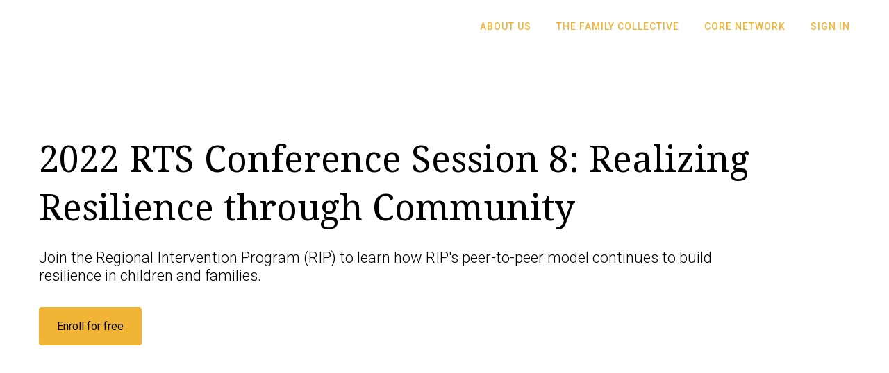

--- FILE ---
content_type: application/javascript; charset=UTF-8
request_url: https://thefamilycollective.thinkific.com/cdn-cgi/challenge-platform/scripts/jsd/main.js
body_size: 8227
content:
window._cf_chl_opt = {Huyfa0:'g'};~function(GX,GJ,GC,GT,r,v,w,GH,GP,Gi,GF){GH=(GX=G1,function(G2,G3,yf,Gt,G4,G5){for(yf={G2:629,G3:434,G4:545,G5:634,G6:452,G7:544,G8:508,G9:488,GG:474,Gy:554,Gg:476},Gt=G1,G4=G2();!![];)try{if(G5=-parseInt(Gt(yf.G2))/1*(-parseInt(Gt(yf.G3))/2)+-parseInt(Gt(yf.G4))/3+-parseInt(Gt(yf.G5))/4+-parseInt(Gt(yf.G6))/5*(parseInt(Gt(yf.G7))/6)+parseInt(Gt(yf.G8))/7*(-parseInt(Gt(yf.G9))/8)+-parseInt(Gt(yf.GG))/9+parseInt(Gt(yf.Gy))/10*(parseInt(Gt(yf.Gg))/11),G3===G5)break;else G4.push(G4.shift())}catch(e){G4.push(G4.shift())}}(G0,937187),GJ=this||self,GC=GJ[GX(539)],GT={},GT[GX(468)]='o',GT[GX(594)]='s',GT[GX(489)]='u',GT[GX(631)]='z',GT[GX(436)]='n',GT[GX(421)]='I',r=GT,GJ[GX(513)]=function(b,a,h,e,yi,yP,yo,Ga,G2,c,k,l,m,n,q,p){if(yi={G2:444,G3:419,G4:612,G5:504,G6:461,G7:550,G8:504,G9:441,GG:410,Gy:559,Gg:410,GW:559,GU:398,Gz:595,Gx:518,Gw:485,Gb:570,GM:568,GS:636,GZ:605},yP={G2:407,G3:518,G4:618},yo={G2:420,G3:521,G4:632,G5:563},Ga=GX,G2={'sWJRD':function(G3){return G3()},'MQlZH':function(x,y){return y===x},'IVuch':function(G3,G4,G5){return G3(G4,G5)},'fZtye':Ga(yi.G2),'BRQBC':Ga(yi.G3)},G2[Ga(yi.G4)](a,null)||a===void 0)return e;for(c=u(a),b[Ga(yi.G5)][Ga(yi.G6)]&&(c=c[Ga(yi.G7)](b[Ga(yi.G8)][Ga(yi.G6)](a))),c=b[Ga(yi.G9)][Ga(yi.GG)]&&b[Ga(yi.Gy)]?b[Ga(yi.G9)][Ga(yi.Gg)](new b[(Ga(yi.GW))](c)):function(f,Gl,g){for(Gl=Ga,f[Gl(yP.G2)](),g=0;g<f[Gl(yP.G3)];f[g+1]===f[g]?f[Gl(yP.G4)](g+1,1):g+=1);return f}(c),k='nAsAaAb'.split('A'),k=k[Ga(yi.GU)][Ga(yi.Gz)](k),l=0;l<c[Ga(yi.Gx)];l++){n=(m=c[l],h+m);try{q=a[m],p=t(b,q),k(p)?(m=+q,m='s'===p&&m===m,n===Ga(yi.Gw)?d(n,p):m||d(n,q)):G2[Ga(yi.Gb)](d,n,p)}catch(f){G2[Ga(yi.GM)]===G2[Ga(yi.GS)]?G2[Ga(yi.GZ)](G3):d(n,'i')}}return e;function d(f,g,Gr){Gr=Ga,Object[Gr(yo.G2)][Gr(yo.G3)][Gr(yo.G4)](e,g)||(e[g]=[]),e[g][Gr(yo.G5)](f)}},v=GX(538)[GX(432)](';'),w=v[GX(398)][GX(595)](v),GJ[GX(532)]=function(b,a,yk,GQ,G2,h,e,d,c,k,l){for(yk={G2:490,G3:518,G4:581,G5:518,G6:487,G7:415,G8:563},GQ=GX,G2={'jlclz':function(x,y){return x<y},'rpRkD':function(G3,G4){return G3(G4)}},h=Object[GQ(yk.G2)](a),e=0;e<h[GQ(yk.G3)];e++)for(d=h[e],c='f'===d?'N':d,c=b[c]||(b[c]=[]),d=a[d],k=0;G2[GQ(yk.G4)](k,d[GQ(yk.G5)]);l=d[k],c[GQ(yk.G6)](l)!==-1||G2[GQ(yk.G7)](w,l)||c[GQ(yk.G8)]('o.'+l),k++);},function(gY,gf,gZ,gM,gb,gw,Gn,G3,v,w,G4){return gY={G2:500,G3:469,G4:406,G5:409},gf={G2:515,G3:456,G4:451,G5:481,G6:447,G7:517,G8:414,G9:491,GG:417,Gy:447,Gg:614,GW:563,GU:512,Gz:584,Gx:472,Gw:456,Gb:412,GM:556,GS:531,GZ:457,GK:456,Gf:437,GY:437,Gc:610},gZ={G2:492,G3:519,G4:518},gM={G2:427,G3:518,G4:437,G5:420,G6:521,G7:632,G8:443,G9:632,GG:420,Gy:411,Gg:519,GW:478,GU:563,Gz:411,Gx:579,Gw:530,Gb:610,GM:563,GS:512,GZ:396,GK:609,Gf:427,GY:405,Gc:522,gS:603,gZ:563,gK:417,gf:411,gY:495,gc:563,gO:615,gJ:456,gC:599,gT:635,gh:563,gH:405,go:561,gP:438,gi:517,gA:456,gd:573,gk:615,gj:456,gq:420,gL:632,gN:405,gE:411,gV:596,gu:563,gF:411,gm:547,ge:438,gR:495,gt:563,gX:517,gB:562,gp:528,ga:574,gr:566,gl:583,gQ:563,gI:563,gn:553,gs:563,gv:457},gb={G2:577,G3:600,G4:517,G5:511},gw={G2:588,G3:437},Gn=GX,G3={'wKtpS':function(G5,G6){return G5(G6)},'cPVxo':Gn(gY.G2),'PnhWp':function(x,y){return x!==y},'fLMVr':function(x,y){return x<y},'xCvQi':function(x,y){return y==x},'GvYMz':function(x,y){return x>y},'gRHFU':function(x,y){return x<<y},'WlErN':function(x,y){return x-y},'gRjbb':function(x,y){return x|y},'yLRLu':function(G5,G6){return G5(G6)},'aiUpG':function(x,y){return y&x},'CfdFq':function(x,y){return y==x},'fwacJ':function(x,y){return x+y},'dhkYK':function(x,y){return x==y},'jMQJz':function(x,y){return x-y},'EPkJf':function(x,y){return x<<y},'jdIvd':function(x,y){return x===y},'MqyfI':Gn(gY.G3),'yoOHd':function(x,y){return x|y},'VJLNu':function(x,y){return x-y},'BaQIZ':function(x,y){return x|y},'sKbAh':function(x,y){return x<<y},'ZGyZg':function(x,y){return x<y},'jDlJQ':function(x,y){return y|x},'BfXzS':function(x,y){return x<<y},'fgSNK':function(G5,G6){return G5(G6)},'BkWqi':function(x,y){return x>y},'Sozfw':function(x,y){return y&x},'KXHmh':function(x,y){return x<y},'dIdeQ':function(x,y){return x==y},'BVpkv':function(x,y){return x==y},'kxhlS':function(G5,G6){return G5(G6)},'PiOMb':function(x,y){return x!=y},'jcKrQ':function(G5,G6){return G5(G6)},'JVoUv':function(x,y){return y*x},'dSqlN':function(x,y){return y!=x},'eviif':function(x,y){return x==y},'vRnUn':function(G5,G6){return G5(G6)},'beVBe':function(x,y){return x*y},'eEBIm':function(x,y){return x-y},'tDfFL':function(x,y){return x-y}},v=String[Gn(gY.G4)],w={'h':function(r,Gs){if(Gs=Gn,G3[Gs(gb.G2)](Gs(gb.G3),Gs(gb.G3)))G3[Gs(gb.G4)](G3,G3[Gs(gb.G5)]);else return null==r?'':w.g(r,6,function(g,Gv){return Gv=Gs,Gv(gw.G2)[Gv(gw.G3)](g)})},'g':function(r,g,l,GD,c,q,u,h,n,t,e,f,a,b,k,m,p,d){if(GD=Gn,r==null)return'';for(q={},u={},h='',n=2,t=3,e=2,f=[],a=0,b=0,k=0;G3[GD(gM.G2)](k,r[GD(gM.G3)]);k+=1)if(m=r[GD(gM.G4)](k),Object[GD(gM.G5)][GD(gM.G6)][GD(gM.G7)](q,m)||(q[m]=t++,u[m]=!0),p=G3[GD(gM.G8)](h,m),Object[GD(gM.G5)][GD(gM.G6)][GD(gM.G9)](q,p))h=p;else{if(Object[GD(gM.GG)][GD(gM.G6)][GD(gM.G7)](u,h)){if(256>h[GD(gM.Gy)](0)){for(c=0;G3[GD(gM.G2)](c,e);a<<=1,G3[GD(gM.Gg)](b,G3[GD(gM.GW)](g,1))?(b=0,f[GD(gM.GU)](l(a)),a=0):b++,c++);for(d=h[GD(gM.Gz)](0),c=0;8>c;a=G3[GD(gM.Gx)](G3[GD(gM.Gw)](a,1),1.83&d),G3[GD(gM.Gb)](b,g-1)?(b=0,f[GD(gM.GM)](l(a)),a=0):b++,d>>=1,c++);}else if(G3[GD(gM.GS)](GD(gM.GZ),G3[GD(gM.GK)])){if(256>h[GD(gM.Gz)](0)){for(c=0;G3[GD(gM.Gf)](c,e);a<<=1,G3[GD(gM.Gb)](b,g-1)?(b=0,f[GD(gM.GM)](l(a)),a=0):b++,c++);for(d=h[GD(gM.Gz)](0),c=0;G3[GD(gM.GY)](8,c);a=G3[GD(gM.Gc)](a,1)|1.28&d,b==G3[GD(gM.gS)](g,1)?(b=0,f[GD(gM.GM)](l(a)),a=0):b++,d>>=1,c++);}else{for(d=1,c=0;c<e;a=G3[GD(gM.Gx)](a<<1,d),b==G3[GD(gM.gS)](g,1)?(b=0,f[GD(gM.gZ)](G3[GD(gM.gK)](l,a)),a=0):b++,d=0,c++);for(d=h[GD(gM.gf)](0),c=0;16>c;a=a<<1|G3[GD(gM.gY)](d,1),b==g-1?(b=0,f[GD(gM.gc)](l(a)),a=0):b++,d>>=1,c++);}n--,G3[GD(gM.gO)](0,n)&&(n=G3[GD(gM.gJ)](2,e),e++),delete u[h]}else{for(d=1,c=0;c<e;a=G3[GD(gM.gC)](a<<1,d),b==G3[GD(gM.gT)](g,1)?(b=0,f[GD(gM.gh)](l(a)),a=0):b++,d=0,c++);for(d=h[GD(gM.Gy)](0),c=0;G3[GD(gM.gH)](16,c);a=G3[GD(gM.go)](G3[GD(gM.gP)](a,1),d&1),g-1==b?(b=0,f[GD(gM.gh)](G3[GD(gM.gi)](l,a)),a=0):b++,d>>=1,c++);}n--,0==n&&(n=Math[GD(gM.gA)](2,e),e++),delete u[h]}else for(d=q[h],c=0;G3[GD(gM.gd)](c,e);a=G3[GD(gM.go)](a<<1.53,d&1),g-1==b?(b=0,f[GD(gM.gZ)](l(a)),a=0):b++,d>>=1,c++);h=(n--,G3[GD(gM.gk)](0,n)&&(n=Math[GD(gM.gj)](2,e),e++),q[p]=t++,String(m))}if(''!==h){if(Object[GD(gM.gq)][GD(gM.G6)][GD(gM.gL)](u,h)){if(G3[GD(gM.gN)](256,h[GD(gM.gE)](0))){if(GD(gM.gV)!==GD(gM.gV)){const G7=G5(G6);G7&&G8()}else{for(c=0;c<e;a<<=1,b==g-1?(b=0,f[GD(gM.gu)](l(a)),a=0):b++,c++);for(d=h[GD(gM.gF)](0),c=0;8>c;a=G3[GD(gM.gm)](G3[GD(gM.ge)](a,1),G3[GD(gM.gR)](d,1)),g-1==b?(b=0,f[GD(gM.gt)](G3[GD(gM.gX)](l,a)),a=0):b++,d>>=1,c++);}}else{for(d=1,c=0;c<e;a=G3[GD(gM.Gx)](G3[GD(gM.gB)](a,1),d),g-1==b?(b=0,f[GD(gM.gu)](G3[GD(gM.gp)](l,a)),a=0):b++,d=0,c++);for(d=h[GD(gM.Gz)](0),c=0;G3[GD(gM.ga)](16,c);a=a<<1|G3[GD(gM.gr)](d,1),b==G3[GD(gM.gS)](g,1)?(b=0,f[GD(gM.gc)](l(a)),a=0):b++,d>>=1,c++);}n--,0==n&&(n=Math[GD(gM.gj)](2,e),e++),delete u[h]}else for(d=q[h],c=0;G3[GD(gM.gl)](c,e);a=d&1|a<<1.62,g-1==b?(b=0,f[GD(gM.gQ)](l(a)),a=0):b++,d>>=1,c++);n--,0==n&&e++}for(d=2,c=0;c<e;a=a<<1.52|d&1,g-1==b?(b=0,f[GD(gM.gI)](l(a)),a=0):b++,d>>=1,c++);for(;;)if(a<<=1,G3[GD(gM.gn)](b,g-1)){f[GD(gM.gs)](l(a));break}else b++;return f[GD(gM.gv)]('')},'j':function(r,gS,y0){return gS={G2:577,G3:418,G4:453,G5:411},y0=Gn,G3[y0(gZ.G2)](null,r)?'':G3[y0(gZ.G3)]('',r)?null:w.i(r[y0(gZ.G4)],32768,function(g,y1){if(y1=y0,G3[y1(gS.G2)](y1(gS.G3),y1(gS.G4)))return r[y1(gS.G5)](g);else G3()})},'i':function(r,g,l,gK,y2,c,q,u,h,n,t,e,f,a,b,k,m,d,p){for(gK={G2:588,G3:437},y2=Gn,c=[],q=4,u=4,h=3,n=[],f=G3[y2(gf.G2)](l,0),a=g,b=1,t=0;3>t;c[t]=t,t+=1);for(k=0,m=Math[y2(gf.G3)](2,2),e=1;e!=m;p=a&f,a>>=1,0==a&&(a=g,f=l(b++)),k|=(0<p?1:0)*e,e<<=1);switch(k){case 0:for(k=0,m=Math[y2(gf.G3)](2,8),e=1;G3[y2(gf.G4)](e,m);p=a&f,a>>=1,0==a&&(a=g,f=G3[y2(gf.G5)](l,b++)),k|=G3[y2(gf.G6)](0<p?1:0,e),e<<=1);d=G3[y2(gf.G7)](v,k);break;case 1:for(k=0,m=Math[y2(gf.G3)](2,16),e=1;G3[y2(gf.G8)](e,m);p=a&f,a>>=1,G3[y2(gf.G9)](0,a)&&(a=g,f=G3[y2(gf.GG)](l,b++)),k|=G3[y2(gf.Gy)](0<p?1:0,e),e<<=1);d=G3[y2(gf.Gg)](v,k);break;case 2:return''}for(t=c[3]=d,n[y2(gf.GW)](d);;)if(G3[y2(gf.GU)](y2(gf.Gz),y2(gf.Gx)))return null==r?'':w.g(r,6,function(g,y3){return y3=y2,y3(gK.G2)[y3(gK.G3)](g)});else{if(b>r)return'';for(k=0,m=Math[y2(gf.G3)](2,h),e=1;m!=e;p=a&f,a>>=1,a==0&&(a=g,f=l(b++)),k|=e*(0<p?1:0),e<<=1);switch(d=k){case 0:for(k=0,m=Math[y2(gf.Gw)](2,8),e=1;G3[y2(gf.G4)](e,m);p=f&a,a>>=1,0==a&&(a=g,f=l(b++)),k|=G3[y2(gf.Gb)](0<p?1:0,e),e<<=1);c[u++]=v(k),d=G3[y2(gf.GM)](u,1),q--;break;case 1:for(k=0,m=Math[y2(gf.G3)](2,16),e=1;m!=e;p=f&a,a>>=1,a==0&&(a=g,f=l(b++)),k|=(0<p?1:0)*e,e<<=1);c[u++]=v(k),d=G3[y2(gf.GS)](u,1),q--;break;case 2:return n[y2(gf.GZ)]('')}if(q==0&&(q=Math[y2(gf.GK)](2,h),h++),c[d])d=c[d];else if(u===d)d=t+t[y2(gf.Gf)](0);else return null;n[y2(gf.GW)](d),c[u++]=t+d[y2(gf.GY)](0),q--,t=d,G3[y2(gf.Gc)](0,q)&&(q=Math[y2(gf.G3)](2,h),h++)}}},G4={},G4[Gn(gY.G5)]=w.h,G4}());const Go=30;GP=null,Gi=Gd(GJ[GX(602)]&&GJ[GX(602)].i),GF=Gu(),Ge();function GL(G3,gN,y9,G4,G5){return gN={G2:548,G3:548,G4:617},y9=GX,G4={},G4[y9(gN.G2)]=function(x,y){return x<y},G5=G4,G5[y9(gN.G3)](Math[y9(gN.G4)](),G3)}function G0(WU){return WU='cloudflare-invisible,MQlZH,tuFCe,vRnUn,CfdFq,UPRVa,random,splice,navigator,PbfRk,parse,parent,GWpQF,xLhMZ,catch,IWjXX9,pcApy,zdTDh,4ByZksa,jsd,symbol,call,YLtSK,7092424kTGuvr,VJLNu,BRQBC,onload,oVFw7,fcXIf,Sqwye,includes,ontimeout,khkEH,kaNGz,event,location,/invisible/jsd,GvYMz,fromCharCode,sort,log,xDFMZpMLEA,from,charCodeAt,beVBe,randomUUID,dSqlN,rpRkD,now,yLRLu,RTJSz,QENSZ,prototype,bigint,XMLHttpRequest,timeout,aEzAR,loading,error on cf_chl_props,fLMVr,TzjRq,Huyfa0,hTkEh,Function,split,href,927104oAmpzA,CzdOM,number,charAt,sKbAh,_cf_chl_opt,DOMContentLoaded,Array,/jsd/oneshot/b765a3d01eac/0.203423700821197:1770149622:ujXETsuYZK54LNRiEB_NPgQP_ua6NsEPk8DB_ngiHmQ/,fwacJ,fZqms,etscg0,style,JVoUv,toString,send,sid,PiOMb,135xKrlVk,WqwZy,contentDocument,tabIndex,pow,join,isArray,errorInfoObject,IPWct,getOwnPropertyNames,nHnPa,vcotn,WBOgW,RBKlX,body,onerror,object,heTKQ,RsmiY1,URKEk,Dqmqq,NBeO0,3890727pYOztr,iTDfM,11HxvLob,removeChild,jMQJz,getPrototypeOf,responseText,jcKrQ,iframe,POST,Rrcfy,d.cookie,status,indexOf,65112kzNVPn,undefined,keys,eviif,BVpkv,clientInformation,XYIDi,aiUpG,Ufhar,OEHBU,success,yTEed,xhr-error,onreadystatechange,zKNbK6,Osqty,Object,error,cQaXO,HVvQH,49nAKVek,xvIbk,createElement,cPVxo,jdIvd,tKaHa8,BkvBx,kxhlS,source,wKtpS,length,dhkYK,jIwkA,hasOwnProperty,gRHFU,jhrdT,HbJEG,/cdn-cgi/challenge-platform/h/,addEventListener,detail,fgSNK,Fxnkr,EPkJf,tDfFL,oZqZw9,AxjKC,open,function,yRzRh,hsipF,_cf_chl_opt;fIkXy0;NBXV3;bqLg3;ixmU7;lkRq8;rHKH5;yZqJW8;oMHJ9;ingj4;kZDfP7;rGhOM8;wtuTv9;tKaHa8;oZqZw9;CbEkU5;DWVYr1,document,appendChild,eJTNY9,NaLOA,[native code],154992awUvAd,1505238XFmNvU,BYCJO,jDlJQ,oZfEV,contentWindow,concat,fyxkX,floor,dIdeQ,25445710SdbvWR,stringify,eEBIm,aNKBT,RiXzb,Set,YDoUs,BaQIZ,BfXzS,push,rnjRk,xVutf,Sozfw,display: none,fZtye,WRGZT,IVuch,Oftlc,djXF2,ZGyZg,BkWqi,xNmdw,/b/ov1/0.203423700821197:1770149622:ujXETsuYZK54LNRiEB_NPgQP_ua6NsEPk8DB_ngiHmQ/,PnhWp,JJYRX,gRjbb,ZZpTl,jlclz,chctx,KXHmh,uwbpy,postMessage,BKIEZ,YbTeQ,lWiILQyTp-ZD$87tKenFxva506Pb+owJfYzXkMAh29djusOESV4GHmN1BRcC3Urgq,PZDlG,api,vJiNW,rSBaa,NJwDw,string,bind,OHKIe,tziAK,3|8|6|9|5|4|1|7|2|10|0,yoOHd,jxlyl,readyState,__CF$cv$params,WlErN,VjxHO,sWJRD,kKdJT,Ttcod,http-code:,MqyfI,xCvQi'.split(','),G0=function(){return WU},G0()}function t(b,a,yJ,GB,G3,G4,h){if(yJ={G2:565,G3:523,G4:468,G5:397,G6:587,G7:535,G8:435,G9:543,GG:397,Gy:625,Gg:587,GW:625,GU:441,Gz:458,Gx:397,Gw:441,Gb:431,GM:420,GS:448,GZ:632,GK:487},GB=GX,G3={},G3[GB(yJ.G2)]=function(x,y){return x==y},G3[GB(yJ.G3)]=GB(yJ.G4),G3[GB(yJ.G5)]=function(x,y){return y===x},G3[GB(yJ.G6)]=GB(yJ.G7),G3[GB(yJ.G8)]=GB(yJ.G9),G4=G3,G4[GB(yJ.G2)](a,null))return a===void 0?'u':'x';if(h=typeof a,h===G4[GB(yJ.G3)]&&G4[GB(yJ.GG)](typeof a[GB(yJ.Gy)],G4[GB(yJ.Gg)]))try{return a[GB(yJ.GW)](function(){}),'p'}catch(e){}return b[GB(yJ.GU)][GB(yJ.Gz)](a)?'a':G4[GB(yJ.Gx)](a,b[GB(yJ.Gw)])?'C':a===!0?'T':a===!1?'F':h==GB(yJ.G7)?a instanceof b[GB(yJ.Gb)]&&b[GB(yJ.Gb)][GB(yJ.GM)][GB(yJ.GS)][GB(yJ.GZ)](a)[GB(yJ.GK)](G4[GB(yJ.G8)])>0?'N':'f':r[h]||'?'}function GN(gE,yG,G2){return gE={G2:602,G3:552},yG=GX,G2=GJ[yG(gE.G2)],Math[yG(gE.G3)](+atob(G2.t))}function Gk(){return Gi>0}function Gq(gq,y8,G2,p){if(gq={G2:591,G3:633,G4:593,G5:475,G6:578,G7:578},y8=GX,G2={'iTDfM':function(x,y){return x&y},'JJYRX':function(x,y){return y*x},'YLtSK':function(G3,G4){return G3(G4)},'NJwDw':y8(gq.G2)},G2[y8(gq.G3)](clearTimeout,GP),!Gk()){if(G2[y8(gq.G4)]===y8(gq.G2))return;else p=G2[y8(gq.G5)](f,a),a>>=1,0==a&&(a=g,f=l(b++)),k|=G2[y8(gq.G6)](0<p?1:0,e),e<<=1}GP=setTimeout(function(){GA()},G2[y8(gq.G7)](Gi,1e3))}function GE(gm,yy,G2,G3,G4,G5){if(gm={G2:428,G3:471,G4:552,G5:560,G6:416,G7:606,G8:465,G9:597,GG:535},yy=GX,G2={'URKEk':function(G6){return G6()},'YDoUs':function(x,y){return x/y},'kKdJT':function(x,y){return x>y},'RBKlX':yy(gm.G2)},G3=3600,G4=G2[yy(gm.G3)](GN),G5=Math[yy(gm.G4)](G2[yy(gm.G5)](Date[yy(gm.G6)](),1e3)),G2[yy(gm.G7)](G5-G4,G3)){if(G2[yy(gm.G8)]!==yy(gm.G9))return![];else{if(G9){const G7=Gx(Gw);G7&&GM()}typeof GW===yy(gm.GG)&&GS(GZ)}}return!![]}function GR(G5,G6,WW,yK,G7,G8,G9,GG){if(WW={G2:627,G3:498,G4:623,G5:611,G6:484,G7:505,G8:590,G9:627,GG:516,Gy:623,Gg:450,GW:402,GU:627,Gz:622,Gx:585,Gw:516,Gb:402,GM:484,GS:527,GZ:585},yK=GX,G7={},G7[yK(WW.G2)]=yK(WW.G3),G7[yK(WW.G4)]=yK(WW.G5),G7[yK(WW.G6)]=yK(WW.G7),G8=G7,!G5[yK(WW.G8)])return;G6===G8[yK(WW.G9)]?(G9={},G9[yK(WW.GG)]=G8[yK(WW.Gy)],G9[yK(WW.Gg)]=G5.r,G9[yK(WW.GW)]=G8[yK(WW.GU)],GJ[yK(WW.Gz)][yK(WW.Gx)](G9,'*')):(GG={},GG[yK(WW.Gw)]=yK(WW.G5),GG[yK(WW.Gg)]=G5.r,GG[yK(WW.Gb)]=G8[yK(WW.GM)],GG[yK(WW.GS)]=G6,GJ[yK(WW.Gz)][yK(WW.GZ)](GG,'*'))}function GA(G2,gT,gC,y4,G3,G4){gT={G2:564,G3:586,G4:426,G5:604,G6:503,G7:400},gC={G2:564,G3:571,G4:586,G5:536,G6:624,G7:535},y4=GX,G3={'Oftlc':y4(gT.G2),'yRzRh':y4(gT.G3),'xLhMZ':function(G5,G6){return G5(G6)},'VjxHO':function(G5){return G5()},'Osqty':function(G5,G6,G7){return G5(G6,G7)},'khkEH':y4(gT.G4)},G3[y4(gT.G5)](Gq),G4=Gh(),G3[y4(gT.G6)](GV,G4.r,function(G5,G6,y5,G7){if(y5=y4,y5(gC.G2)===G3[y5(gC.G3)]){if(G6){if(y5(gC.G4)===G3[y5(gC.G5)])G7=G3[y5(gC.G6)](Gj,G6),G7&&Gq();else return}typeof G2===y5(gC.G7)&&G2(G5)}else return}),G4.e&&G3[y4(gT.G6)](Gm,G3[y4(gT.G7)],G4.e)}function Gd(G2,gh,y6){return gh={G2:436},y6=GX,typeof G2===y6(gh.G2)&&G2>=Go?G2:0}function G1(G,y,g,W){return G=G-396,g=G0(),W=g[G],W}function Gm(G5,G6,W2,yb,G7,G8,G9,GG,Gy,Gg,GW,GU,Gz){if(W2={G2:630,G3:628,G4:473,G5:626,G6:602,G7:558,G8:592,G9:525,GG:439,Gy:429,Gg:576,GW:404,GU:422,Gz:534,Gx:483,Gw:423,Gb:399,GM:445,GS:439,GZ:445,GK:541,Gf:541,GY:470,Gc:470,W3:572,W4:502,W5:638,W6:459,W7:582,W8:516,W9:616,WG:449,Wy:409},yb=GX,G7={'zdTDh':function(Gx,Gw){return Gx(Gw)},'RiXzb':function(x,y){return x+y},'rSBaa':function(x,y){return x+y},'UPRVa':yb(W2.G2)},!G7[yb(W2.G3)](GL,0))return![];G9=(G8={},G8[yb(W2.G4)]=G5,G8[yb(W2.G5)]=G6,G8);try{GG=GJ[yb(W2.G6)],Gy=G7[yb(W2.G7)](G7[yb(W2.G8)](yb(W2.G9),GJ[yb(W2.GG)][yb(W2.Gy)]),yb(W2.Gg))+GG.r+yb(W2.GW),Gg=new GJ[(yb(W2.GU))](),Gg[yb(W2.Gz)](yb(W2.Gx),Gy),Gg[yb(W2.Gw)]=2500,Gg[yb(W2.Gb)]=function(){},GW={},GW[yb(W2.GM)]=GJ[yb(W2.GS)][yb(W2.GZ)],GW[yb(W2.GK)]=GJ[yb(W2.GG)][yb(W2.Gf)],GW[yb(W2.GY)]=GJ[yb(W2.GS)][yb(W2.Gc)],GW[yb(W2.W3)]=GJ[yb(W2.GS)][yb(W2.W4)],GW[yb(W2.W5)]=GF,GU=GW,Gz={},Gz[yb(W2.W6)]=G9,Gz[yb(W2.W7)]=GU,Gz[yb(W2.W8)]=G7[yb(W2.W9)],Gg[yb(W2.WG)](GH[yb(W2.Wy)](Gz))}catch(e){}}function Gj(G2,gi,y7,G3){if(gi={G2:468,G3:509,G4:507,G5:494},y7=GX,G3={'xvIbk':function(G4){return G4()},'HVvQH':y7(gi.G2),'XYIDi':function(G4,G5){return G4(G5)}},!G3[y7(gi.G3)](Gk))return![];if(G2&&typeof G2===G3[y7(gi.G4)]&&G2.i!==undefined){const G4=G3[y7(gi.G5)](Gd,G2.i);if(Gi!==G4)return Gi=G4,!![]}return![]}function Gh(yq,GI,G4,G5,G6,G7,G8,G9,GG,Gy){G4=(yq={G2:598,G3:482,G4:464,G5:432,G6:569,G7:454,G8:510,G9:557,GG:549,Gy:455,Gg:493,GW:619,GU:446,Gz:567,Gx:466,Gw:540,Gb:466,GM:477},GI=GX,{'WBOgW':GI(yq.G2),'WRGZT':function(Gg,GW,GU,Gz,Gx){return Gg(GW,GU,Gz,Gx)},'aNKBT':GI(yq.G3)});try{for(G5=G4[GI(yq.G4)][GI(yq.G5)]('|'),G6=0;!![];){switch(G5[G6++]){case'0':return G7={},G7.r=G9,G7.e=null,G7;case'1':G9=G4[GI(yq.G6)](tKaHa8,GG,GG,'',G9);continue;case'2':G9=G4[GI(yq.G6)](tKaHa8,GG,G8[GI(yq.G7)],'d.',G9);continue;case'3':G8=GC[GI(yq.G8)](G4[GI(yq.G9)]);continue;case'4':G9={};continue;case'5':GG=G8[GI(yq.GG)];continue;case'6':G8[GI(yq.Gy)]='-1';continue;case'7':G9=tKaHa8(GG,GG[GI(yq.Gg)]||GG[GI(yq.GW)],'n.',G9);continue;case'8':G8[GI(yq.GU)]=GI(yq.Gz);continue;case'9':GC[GI(yq.Gx)][GI(yq.Gw)](G8);continue;case'10':GC[GI(yq.Gb)][GI(yq.GM)](G8);continue}break}}catch(e){return Gy={},Gy.r={},Gy.e=e,Gy}}function Gu(gs,yw){return gs={G2:413},yw=GX,crypto&&crypto[yw(gs.G2)]?crypto[yw(gs.G2)]():''}function Ge(Wg,Wy,yM,G2,G3,G4,G5,G6){if(Wg={G2:602,G3:601,G4:425,G5:430,G6:526,G7:551,G8:506,G9:526,GG:440,Gy:529,Gg:607,GW:524,GU:501},Wy={G2:401,G3:601,G4:425,G5:501},yM=GX,G2={'Fxnkr':function(G7,G8,G9){return G7(G8,G9)},'kaNGz':function(x,y){return y!==x},'hTkEh':function(G7){return G7()},'Ttcod':function(x,y){return y!==x}},G3=GJ[yM(Wg.G2)],!G3)return;if(!GE())return;if(G4=![],G5=function(W7){if(W7={G2:529},!G4){if(G4=!![],!GE())return;GA(function(G7,yS){yS=G1,G2[yS(W7.G2)](GR,G3,G7)})}},GC[yM(Wg.G3)]!==yM(Wg.G4))G2[yM(Wg.G5)](G5);else if(GJ[yM(Wg.G6)])yM(Wg.G7)!==yM(Wg.G8)?GC[yM(Wg.G9)](yM(Wg.GG),G5):G2[yM(Wg.Gy)](G5,G6,G7);else if(G2[yM(Wg.Gg)](yM(Wg.GW),yM(Wg.GW))){if(!G8){if(GU=!![],!Gz())return;Gx(function(GK){GM(GS,GK)})}}else G6=GC[yM(Wg.GU)]||function(){},GC[yM(Wg.GU)]=function(yZ){yZ=yM,G6(),G2[yZ(Wy.G2)](GC[yZ(Wy.G3)],yZ(Wy.G4))&&(GC[yZ(Wy.G5)]=G6,G5())}}function GV(G2,G3,gn,gI,gQ,gr,yg,G4,G5,G6,G9,GG,G7){if(gn={G2:611,G3:498,G4:505,G5:423,G6:499,G7:483,G8:525,G9:602,GG:408,Gy:439,Gg:422,GW:534,GU:589,Gz:514,Gx:575,Gw:462,Gb:439,GM:429,GS:442,GZ:590,GK:613,Gf:620,GY:590,Gc:498,gs:516,gv:542,gD:450,W0:402,W1:497,W2:622,W3:585,W4:516,W5:533,W6:527,W7:585,W8:423,W9:399,WG:637,Wy:467,Wg:496,WW:403,WU:433,Wz:403,Wx:590,Ww:449,Wb:409,WM:555},gI={G2:500},gQ={G2:460,G3:463,G4:499,G5:580,G6:423,G7:486,G8:424,G9:486,GG:480,Gy:537,Gg:518,GW:621,GU:497,Gz:608},gr={G2:520},yg=GX,G4={'NaLOA':yg(gn.G2),'OEHBU':yg(gn.G3),'AxjKC':yg(gn.G4),'jIwkA':yg(gn.G5),'BYCJO':function(G8,G9){return G8(G9)},'IPWct':function(x,y){return x!==y},'vcotn':yg(gn.G6),'aEzAR':function(x,y){return x<y},'hsipF':function(x,y){return x>y},'PZDlG':yg(gn.G7),'BkvBx':function(x,y){return x+y},'xNmdw':function(x,y){return x+y},'nHnPa':yg(gn.G8),'Ufhar':function(G8){return G8()}},G5=GJ[yg(gn.G9)],console[yg(gn.GG)](GJ[yg(gn.Gy)]),G6=new GJ[(yg(gn.Gg))](),G6[yg(gn.GW)](G4[yg(gn.GU)],G4[yg(gn.Gz)](G4[yg(gn.Gx)](G4[yg(gn.Gw)],GJ[yg(gn.Gb)][yg(gn.GM)])+yg(gn.GS),G5.r)),G5[yg(gn.GZ)]){if(yg(gn.GK)===yg(gn.Gf)){if(!G9[yg(gn.GY)])return;GG===yg(gn.Gc)?(G9={},G9[yg(gn.gs)]=G4[yg(gn.gv)],G9[yg(gn.gD)]=Gw.r,G9[yg(gn.W0)]=G4[yg(gn.W1)],Gx[yg(gn.W2)][yg(gn.W3)](G9,'*')):(GG={},GG[yg(gn.W4)]=G4[yg(gn.gv)],GG[yg(gn.gD)]=GM.r,GG[yg(gn.W0)]=G4[yg(gn.W5)],GG[yg(gn.W6)]=GS,Gb[yg(gn.W2)][yg(gn.W7)](GG,'*'))}else G6[yg(gn.W8)]=5e3,G6[yg(gn.W9)]=function(yW){yW=yg,G3(G4[yW(gr.G2)])}}G6[yg(gn.WG)]=function(gl,yz,G9,GG,Gy){if(gl={G2:546},yz=yg,G9={'ZZpTl':function(Gg,GW,yU){return yU=G1,G4[yU(gl.G2)](Gg,GW)}},G4[yz(gQ.G2)](G4[yz(gQ.G3)],yz(gQ.G4)))G9[yz(gQ.G5)](G3,yz(gQ.G6));else if(G6[yz(gQ.G7)]>=200&&G4[yz(gQ.G8)](G6[yz(gQ.G9)],300)){try{Gy=G6[yz(gQ.GG)],Gy&&G4[yz(gQ.Gy)](Gy[yz(gQ.Gg)],0)&&(GG=JSON[yz(gQ.GW)](Gy))}catch(e){}G3(G4[yz(gQ.GU)],GG)}else G3(yz(gQ.Gz)+G6[yz(gQ.G9)])},G6[yg(gn.Wy)]=function(yx){yx=yg,G3(yx(gI.G2))},G7={'t':G4[yg(gn.Wg)](GN),'lhr':GC[yg(gn.WW)]&&GC[yg(gn.WW)][yg(gn.WU)]?GC[yg(gn.Wz)][yg(gn.WU)]:'','api':G5[yg(gn.Wx)]?!![]:![],'c':Gk(),'payload':G2},G6[yg(gn.Ww)](GH[yg(gn.Wb)](JSON[yg(gn.WM)](G7)))}function u(b,yC,Gp,a){for(yC={G2:550,G3:490,G4:479},Gp=GX,a=[];b!==null;a=a[Gp(yC.G2)](Object[Gp(yC.G3)](b)),b=Object[Gp(yC.G4)](b));return a}}()

--- FILE ---
content_type: application/javascript; charset=utf-8
request_url: https://cdn.jsdelivr.net/gh/robgalvinco/playeah-pops@latest/js/playeah-tour.js
body_size: 3498
content:
/* plaYEAH Tour PowerUp For Thinkific v(v1.2.0)
https://powerups.thinkific.com/pages/playeah
v1.2.0
*/
(function () {
    var current_step = -1;
    var tour_steps = window._playeah_tour.steps;

    const inject_html= function(){
        var html = '<div class="pow-tourcard pow-hidden uk-card uk-card-default uk-card-body uk-card-small uk-width-medium" > <button type="button" uk-close="" class="pow-tourcard-close uk-icon uk-close uk-float-right"></button><div class="uk-text-center uk-grid-column-small uk-grid-row-small" uk-grid><div class="pow-tourcard-media uk-width-1-4 uk-width-1-1@s "> <img src="" alt=""></div><div class="pow-tourcard-text uk-width-expand uk-width-1-1@s"><h3 class="uk-card-title pow-tourcard-heading">&nbsp;</h3><p class="pow-tourcard-copy"> &nbsp;</p> <button class="uk-button uk-button-primary pow-tourcard-button">&nbsp;</button></div></div></div>';
        html += '<style>.pow-tourcard-open{box-shadow: rgba(0, 0, 0, 0.56) 0px 22px 70px 4px;visibility:visible;opacity:1;position: absolute;}.pow-tourcard-right::after{content:"";position:absolute;top:50%;right:100%;margin-top:-10px;border-width:20px;border-style:solid;border-color:transparent #fff transparent transparent}.pow-tourcard-bottom::after{content:"";position:absolute;bottom:100%;left:50%;margin-left:-10px;border-width:20px;border-style:solid;border-color:transparent transparent #fff transparent}.pow-tourcard-bottom-left::after{content:"";position:absolute;bottom:100%;left:5%;margin-left:-10px;border-width:20px;border-style:solid;border-color:transparent transparent #fff transparent}.pow-tourcard-bottom-right::after{content:"";position:absolute;bottom:100%;left:90%;margin-left:-10px;border-width:20px;border-style:solid;border-color:transparent transparent #fff transparent}.pow-tourcard-top::after{content:"";position:absolute;top:100%;left:50%;margin-left:-10px;border-width:20px;border-style:solid;border-color:#fff transparent transparent transparent}.pow-tourcard-left::after{content:"";position:absolute;top:50%;left:100%;margin-top:-10px;border-width:20px;border-style:solid;border-color:transparent transparent transparent #fff}.pow-pos-start{bottom:10px;left:20px}.pow-tourcard-media{max-width:300px}.pow-hidden{display:none}.pow-visible{visibility:initial;opacity:1}.pow-start-tour:hover{cursor:pointer}@media (max-width:375px){.uk-width-medium{width:100%}.pow-pos-start{bottom:0;left:0}.pow-tourcard-heading{font-size:1rem;text-align:left;line-height:normal}.pow-tourcard-text{font-size:.8rem;text-align:left;line-height:normal}}</style>';
    
        $("body").append(html);       

    }
    const inject_animate= function(){
        var f = document.getElementsByTagName("script")[0];

        j3 = document.createElement("link");
        j3.rel = "stylesheet";
        j3.href = "https://cdnjs.cloudflare.com/ajax/libs/animate.css/4.1.1/animate.min.css";
        f.parentNode.insertBefore(j3, f);

    }     
    const inject_uikit= function(){
        
        var f = document.getElementsByTagName("script")[0],
           j = document.createElement("script");
           j.async = false;
           j.src = "https://cdn.jsdelivr.net/npm/uikit@3.6.15/dist/js/uikit.min.js";
           f.parentNode.insertBefore(j, f);

           j3 = document.createElement("link");
           j3.rel = "stylesheet";
           j3.href = "https://cdn.jsdelivr.net/npm/uikit@3.6.15/dist/css/uikit.min.css";
           //j3.href = "https://getuikit.com/css/theme.css?1395";
           f.parentNode.insertBefore(j3, f);
   }    

    const handler_close = function(){
        $(".pow-tourcard-close").unbind();

        $(".pow-tourcard-close").click(function(){
            $(".pow-tourcard").removeClass("pow-tourcard-open");
            $(".pow-tourcard").removeClass("pow-visible");
            $(".pow-tourcard").addClass("pow-hidden");
        })
    }
    const add_start_tour_button = function(){
        var help_icon = '<span class="pow-start-tour-icon pow-start-tour"><svg fill="#000000" xmlns="http://www.w3.org/2000/svg"  viewBox="0 0 48 48" width="24px" height="24px"><path d="M 24 4 C 12.972066 4 4 12.972074 4 24 C 4 35.027926 12.972066 44 24 44 C 35.027934 44 44 35.027926 44 24 C 44 12.972074 35.027934 4 24 4 z M 24 7 C 33.406615 7 41 14.593391 41 24 C 41 33.406609 33.406615 41 24 41 C 14.593385 41 7 33.406609 7 24 C 7 14.593391 14.593385 7 24 7 z M 24 13 C 20.704135 13 18 15.704135 18 19 L 18 19.5 A 1.50015 1.50015 0 1 0 21 19.5 L 21 19 C 21 17.325865 22.325865 16 24 16 C 25.674135 16 27 17.325865 27 19 C 27 21.340909 26.39136 21.634239 25.324219 22.472656 C 24.790648 22.891865 24.091764 23.375202 23.494141 24.189453 C 22.896517 25.003704 22.5 26.138742 22.5 27.5 A 1.50015 1.50015 0 1 0 25.5 27.5 C 25.5 26.646758 25.665983 26.300186 25.912109 25.964844 C 26.158236 25.629501 26.584352 25.296698 27.175781 24.832031 C 28.35864 23.902698 30 22.159091 30 19 C 30 15.704135 27.295865 13 24 13 z M 24 32 A 2 2 0 0 0 24 36 A 2 2 0 0 0 24 32 z"/></svg></span>';
        var help_text = "<span class='pow-start-tour-text pow-start-tour'>Player Help</span>"
        var html = help_icon + help_text;
        if($(".pow-start-tour").length==0){
            $(".course-player__content-header__actions").prepend(html);
        }
        $(".pow-start-tour").unbind();
        $(".pow-start-tour").click(function(){
            current_step= -1;
            show_next();
        })

        
    }

    const handler_button = function(){
        $(".pow-tourcard-button").unbind();
        $(".pow-tourcard-button").click(function(){
            // if not end go to next
            // else close and add tour to actions
            console.log("cs:"+current_step);
            var tour_step = tour_steps[current_step];
            console.log(tour_step);
            if(tour_step.step_type=="end"){
                $(".pow-tourcard").removeClass("pow-tourcard-open");
                $(".pow-tourcard").removeClass("pow-visible");
                $(".pow-tourcard").addClass("pow-hidden");
                current_step = -1;
            } else {
                show_next();
            }
            
        })
    }

    const is_drawer_open = function(){
        if($(".course-player__top-bar").hasClass("left-drawer--open")){
            return true;
        } else {
            return false;
        }
    }
    const is_mobile = function(){
        if($(document).width()<=480){
            return true
        } else {
            return false
        }
    }
    const clear_caret = function (){
        $(".pow-tourcard").removeClass("pow-tourcard-right");
        $(".pow-tourcard").removeClass("pow-tourcard-top");
        $(".pow-tourcard").removeClass("pow-tourcard-bottom");
        $(".pow-tourcard").removeClass("pow-tourcard-left");
        $(".pow-tourcard").removeClass("pow-tourcard-bottom-left");
        $(".pow-tourcard").removeClass("pow-tourcard-bottom-right");
        $(".pow-tourcard").addClass("pow-visible");
    }
    const show_next = function(){
        current_step+=1;
        console.log("Current Step: "+current_step);
        var tour_step = tour_steps[current_step];
        var skip = false;
        if(!tour_step.enabled){
            skip = true;
        }

        if(tour_step.step_type=="mobile_menu" && !is_mobile()){ //skip
            skip = true;
        }

        if(tour_step.step_type=="full_screen" && is_mobile()){ //skip
           skip=true;

        }    
        if(!skip){
            console.log("Showing Step",tour_step);
            if(tour_step.heading!=""){
                $(".pow-tourcard-heading").text(tour_step.heading.replace(/{NAME}/g,Thinkific.current_user.first_name));
                $(".pow-tourcard-heading").removeClass("pow-hidden");
            } else {
                $(".pow-tourcard-heading").addClass("pow-hidden");
            }
            if(tour_step.copy!=""){
                $(".pow-tourcard-copy").text(tour_step.copy.replace(/{NAME}/g,Thinkific.current_user.first_name));
                $(".pow-tourcard-copy").removeClass("pow-hidden");
            } else {
                $(".pow-tourcard-copy").addClass("pow-hidden");
            }
            if(tour_step.img!=""){
                $(".pow-tourcard-media img").attr("src",tour_step.img);
                $(".pow-tourcard-media").removeClass("pow-hidden");
            } else {
                $(".pow-tourcard-media").addClass("pow-hidden");
            }

            $(".pow-tourcard-button").text(tour_step.button_text);
            switch(tour_step.step_type) {
                case "start":
                    start_tour(tour_step);
                    break;
                case "mobile_menu":
                    show_mobile_menu();
                    break;
                case "dash_link":
                    show_dashboard_link()
                    break;
                case "chapters":
                    show_sidebar();
                    break;
                case "search":
                    show_search();
                    break;
                case "progress":
                    show_progress();
                    break;
                case "footer":
                    show_footer();
                    break;
                case "full_screen":
                    show_full_screen();
                    break;
                case "end":
                    end_tour();
                    break;                
            }  
        }    
 
        
        if(skip){
            console.log("Skipping step");
            show_next();
        }
              

    }

    const start_tour = function(tour_step){
        clear_caret();
        $(".pow-tourcard").removeClass("pow-hidden");
        $(".pow-tourcard").removeClass("pow-pos-start animate__animated animate__slideInLeft");
        $(".pow-tourcard").addClass("pow-pos-start animate__animated animate__slideInLeft");
        if(!is_mobile()){
            if(tour_step.location=="top_left"){
                $(".pow-tourcard").css({ bottom: "initial", top: 10,left: 20, right:"initial"});
            } else {

                $(".pow-tourcard").css({ bottom: 10, top: "initial",left: 20, right:"initial"});
            }
        } else {
                $(".pow-tourcard").css({ bottom: 0, top: "initial",left: 0, right:"initial"});
            

        }
        $(".pow-tourcard").addClass("pow-tourcard-open pow-pos-start");
        
        handler_close();
        handler_button();
    }

    const end_tour = function(){
        clear_caret();
        add_start_tour_button();
        if(!is_mobile()){
            var full_screen = $(".course-player__content-header__action-fullscreen").first();
            $(".pow-tourcard").css({ left: "initial", right: 20});
            $(".pow-tourcard").css({ bottom: "initial",top: (full_screen.offset().top - $(document).scrollTop())+60});
            clear_caret();
            $(".pow-tourcard").addClass("pow-tourcard-bottom");

        } else {
            if(is_drawer_open()){
                //close mobile sidebar
                $(".course-player__top-bar__menu-toggle").first().click();
            }
            var dash_link = $(".course-progress__dashboard-link");
            $(".pow-tourcard").css({ bottom: "initial",top: (dash_link.offset().top - $(document).scrollTop())+40});
            clear_caret();
            $(".pow-tourcard").addClass("pow-tourcard-bottom-right");
            
        }
        $(".pow-start-tour-text").removeClass("animate__animated animate__flash animate__slow animate__repeat-1");
        $(".pow-start-tour-icon").removeClass("animate__animated animate__flash animate__slow animate__repeat-1");
        $(".pow-start-tour-text").addClass("animate__animated animate__flash animate__slow animate__repeat-1");
        $(".pow-start-tour-icon").addClass("animate__animated animate__flash animate__slow animate__repeat-1");

        
    }

    const show_sidebar = function(){
        var chapters_menu = $( ".course-player__chapters-menu" ).first();
        if(!is_mobile()){
            $(".pow-tourcard").css({ left: chapters_menu.width(), bottom: "initial",top:400});
            clear_caret();
            $(".pow-tourcard").addClass("pow-tourcard-right");
            $(".course-player__chapters-menu").addClass("animate__animated animate__flash animate__slow animate__repeat-1");

        } else {
            if(!is_drawer_open()){
                //open mobile sidebar
                $(".course-player__top-bar__menu-toggle").first().click();
            }
            $(".pow-tourcard").css({ bottom: "initial",top: 130});
            clear_caret();
            $(".pow-tourcard").addClass("pow-tourcard-top");
            $(".course-player__chapters-menu").removeClass("animate__animated animate__flash animate__slow animate__repeat-1");
            $(".course-player__chapters-menu").addClass("animate__animated animate__flash animate__slow animate__repeat-1");
        }

    }

    const show_footer = function(){
        var footer = $( "#course-player-footer" ).first();
        if(!is_mobile()){
            $(".pow-tourcard").css({ left: ($(document).width()*.5)});
        } else {
            if(is_drawer_open()){
                //close mobile sidebar
                $(".course-player__top-bar__menu-toggle").first().click();
            }
        }
        $(".pow-tourcard").css({top: "initial",bottom:100});
        clear_caret();
       
        $(".pow-tourcard").addClass("pow-tourcard-top");
        $(footer).removeClass("animate__animated animate__flash animate__slow animate__repeat-1");
        $(footer).addClass("animate__animated animate__flash animate__slow animate__repeat-1");


    }
    

    const show_dashboard_link = function(){
        if(!is_mobile()){
            $(".top-bar__dashboard-link__anchor").each(function(){
                if($(this).is(":visible")){
                    var dash_link = $(this);
                    $(".pow-tourcard").css({ left: dash_link.offset().left - $(document).scrollTop()});
                    $(".pow-tourcard").css({ bottom: "initial",top: (dash_link.offset().top - $(document).scrollTop())+50});
                    clear_caret();
                    $(".pow-tourcard").addClass("pow-tourcard-bottom-left");
                    $(this).removeClass("animate__animated animate__flash animate__slow animate__repeat-1");
                    $(this).addClass("animate__animated animate__flash animate__slow animate__repeat-1");
            
                }
            });        
        } else {
            if(!is_drawer_open()){
                //open mobile sidebar
                $(".course-player__top-bar__menu-toggle").first().click();
            }
            var dash_link = $(".course-progress__dashboard-link");
            $(".pow-tourcard").css({ bottom: "initial",top: (dash_link.offset().top - $(document).scrollTop())+40});
            clear_caret();
            $(".pow-tourcard").addClass("pow-tourcard-bottom-left");
            $(".course-progress__dashboard-link").removeClass("animate__animated animate__flash animate__slow animate__repeat-1");
            $(".course-progress__dashboard-link").addClass("animate__animated animate__flash animate__slow animate__repeat-1");


        }
    }

    const show_search = function(){
        var search = $(".course-player__user-search").first()
        if(!is_mobile()){
        $(".pow-tourcard").css({ left: (search.offset().left - $(document).scrollTop())+16});
        } else {
            if(!is_drawer_open()){
                //open mobile sidebar
                $(".course-player__top-bar__menu-toggle").first().click();
            }

        }
        $(".pow-tourcard").css({ bottom: "initial",top: (search.offset().top - $(document).scrollTop())+80});
        clear_caret();
        $(".pow-tourcard").addClass("pow-tourcard-bottom-left");
        $(search).removeClass("animate__animated animate__flash animate__slow animate__repeat-1");
        $(search).addClass("animate__animated animate__flash animate__slow animate__repeat-1");
    }
    
    const show_progress = function(){
        var progress = $(".course-progress__percent-complete").first()
        if(!is_mobile()){
            $(".pow-tourcard").css({ left: (progress.offset().left - $(document).scrollTop())+16});
        } else {
            if(!is_drawer_open()){
                //open mobile sidebar
                $(".course-player__top-bar__menu-toggle").first().click();
            }

        }

        $(".pow-tourcard").css({ bottom: "initial",top: (progress.offset().top - $(document).scrollTop())+40});
        clear_caret();
        $(".pow-tourcard").addClass("pow-tourcard-bottom-left");
        $('[class^="_course-progress__actions-container"]').removeClass("animate__animated animate__flash animate__slow animate__repeat-1");
        $('[class^="_course-progress__actions-container"]').addClass("animate__animated animate__flash animate__slow animate__repeat-1");
    }   
    
    const show_full_screen = function(){
        if(!is_mobile()){
            var full_screen = $(".course-player__content-header__action-fullscreen").first();
            $(".pow-tourcard").css({ left: "initial", right: 20});
            $(".pow-tourcard").css({ bottom: "initial",top: (full_screen.offset().top - $(document).scrollTop())+60});

            
            clear_caret();
            $(".pow-tourcard").addClass("pow-tourcard-bottom-right");
            $(full_screen).removeClass("animate__animated animate__flash animate__slow animate__repeat-1");
            $(full_screen).addClass("animate__animated animate__flash animate__slow animate__repeat-1");
        }
    }      
        
    const show_mobile_menu = function(){
        
        if($(".course-player__top-bar__menu-toggle").is(":visible")){
            console.log("mobile menu is visible");
            var toggle = $(".course-player__top-bar__menu-toggle").first();
            $(".pow-tourcard").css({ bottom: "initial",top: (toggle.offset().top - $(document).scrollTop())+45});
            clear_caret();
            $(".pow-tourcard").addClass("pow-tourcard-bottom-left");
            $(".course-player__top-bar__menu-toggle").removeClass("animate__animated animate__flash animate__slow animate__repeat-1");
            $(".course-player__top-bar__menu-toggle").addClass("animate__animated animate__flash animate__slow animate__repeat-1");

        }
    }    

    $( document ).ready(function() {
        var started = false;
        if(typeof(CoursePlayerV2) !== 'undefined') {
            inject_uikit();
            inject_animate();
            inject_html();

            CoursePlayerV2.on('hooks:contentDidChange', function(data) {
                console.log(data);
                if(!started){
                    add_start_tour_button();
                    started = true;
                    if (localStorage.getItem(Thinkific.current_user.subdomain+'playeah_tour_started') !== null) {
                        
    
                    } else {
                        localStorage.setItem(Thinkific.current_user.subdomain+"playeah_tour_started", Date.now());
                        show_next();
                    }                
                }
            });            
             
        }

    });    

    
}());    

